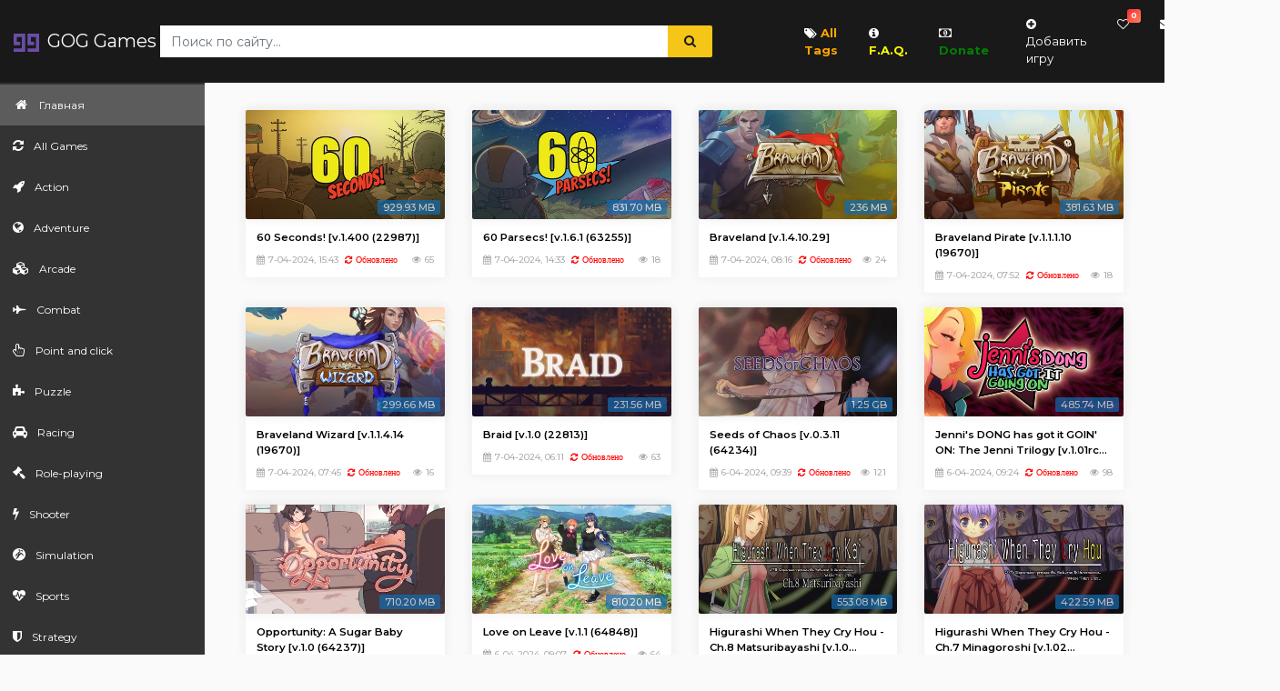

--- FILE ---
content_type: text/html; charset=utf-8
request_url: https://gog-games.ru/tags/casual/
body_size: 8146
content:
<!DOCTYPE html>
<html lang="en">
<head>
<meta http-equiv="X-UA-Compatible" content="IE=edge">
<meta name="viewport" content="width=device-width, initial-scale=1, shrink-to-fit=no">
    <script async src="https://statika.mpsuadv.ru/scripts/9842.js"></script>
<title>casual » GOG Games | Скачать бесплатно игры GOG для ПК</title>
<meta name="charset" content="utf-8">
<meta name="title" content="casual » GOG Games | Скачать бесплатно игры GOG для ПК">
<meta name="description" content="60 Seconds! – приключенческая юмористическая игра от третьего лица. Тед – главный герой и глава семьи. Он работает, получает зарплату и вроде бы наслаждается жизнью, но есть небольшая проблема для всего его рода. Это атомный взрыв, который случиться ровно через 60 секунд. Возьмите в свои руки">
<meta name="keywords" content="Скачать игры GOG, gog, gog.com, игры gog скачать, download games for gog, download games, direct links, free games gog">
<meta name="generator" content="DataLife Engine (https://dle-news.ru)">
<link rel="canonical" href="https://gog-games.ru/tags/casual/">
<link rel="alternate" type="application/rss+xml" title="GOG Games | Скачать бесплатно игры GOG для ПК RSS" href="https://gog-games.ru/rss.xml">
<link rel="alternate" type="application/rss+xml" title="GOG Games | Скачать бесплатно игры GOG для ПК RSS Turbo" href="https://gog-games.ru/rssturbo.xml">
<link rel="alternate" type="application/rss+xml" title="GOG Games | Скачать бесплатно игры GOG для ПК RSS Dzen" href="https://gog-games.ru/rssdzen.xml">
<link rel="search" type="application/opensearchdescription+xml" title="GOG Games | Скачать бесплатно игры GOG для ПК" href="https://gog-games.ru/index.php?do=opensearch">
<link rel="preconnect" href="https://gog-games.ru/" fetchpriority="high">
<meta property="twitter:card" content="summary">
<meta property="twitter:title" content="casual » GOG Games | Скачать бесплатно игры GOG для ПК">
<meta property="twitter:description" content="60 Seconds! – приключенческая юмористическая игра от третьего лица. Тед – главный герой и глава семьи. Он работает, получает зарплату и вроде бы наслаждается жизнью, но есть небольшая проблема для всего его рода. Это атомный взрыв, который случиться ровно через 60 секунд. Возьмите в свои руки">
<meta property="og:type" content="article">
<meta property="og:site_name" content="GOG Games | Скачать бесплатно игры GOG для ПК">
<meta property="og:title" content="casual » GOG Games | Скачать бесплатно игры GOG для ПК">
<meta property="og:description" content="60 Seconds! – приключенческая юмористическая игра от третьего лица. Тед – главный герой и глава семьи. Он работает, получает зарплату и вроде бы наслаждается жизнью, но есть небольшая проблема для всего его рода. Это атомный взрыв, который случиться ровно через 60 секунд. Возьмите в свои руки">
    <link rel="shortcut icon" href="/templates/VidNext/images/favicon.ico" type="image/x-icon">
<link href="/templates/VidNext/css/bootstrap.min.css" rel="stylesheet">
<link href="/templates/VidNext/css/font-awesome.css" rel="stylesheet" type="text/css">
<link href="/templates/VidNext/css/style.css" rel="stylesheet">
<link rel="stylesheet" href="/templates/VidNext/css/owl.carousel.css">
<link rel="stylesheet" href="/templates/VidNext/css/owl.theme.css">
<link href="/templates/VidNext/css/engine.css" rel="stylesheet">
    <meta name="yandex-verification" content="380228ee4affc81c" />

</head>

<body id="page-top">
      
<nav class="navbar navbar-expand navbar-light bg-white static-top osahan-nav sticky-top">

<a class="navbar-brand mr-1 text-white" href="/"><span class="mr-1" class="gGfFtT">&nbsp;&nbsp;&nbsp;<img src="/templates/VidNext/images/logo.svg" width="28" height="28"></span> GOG Games</a>
    
<form method="post" class="d-none d-md-inline-block form-inline ml-auto mr-0 mr-md-5 my-2 my-md-0 osahan-navbar-search">
<div class="input-group">
<input type="hidden" name="do" value="search" />
<input type="hidden" name="subaction" value="search" />
<input type="text" name="story" class="form-control" placeholder="Поиск по сайту...">
<div class="input-group-append">
<button class="btn btn-light" type="submit"><i class="fa fa-search"></i></button>
</div></div>
</form>
    
<ul class="navbar-nav ml-auto ml-md-0 osahan-right-navbar">
<li class="nav-item mx-1"><a class="nav-link" href="/tags/"><i class="fa fa-tags mr-1"></i><b><font color="orange">All Tags</font></b></a></li>
<li class="nav-item mx-1"><a class="nav-link" href="/frequently-asked-questions.html"><i class="fa fa-info-circle mr-1"></i><b><font color="yellow">F.A.Q.</font></b></a></li>
<li class="nav-item mx-1"><a class="nav-link" href="https://www.donationalerts.com/r/toliaxa" target="_blank"><i class="fa fa-money mr-1"></i><b><font color="green">Donate</font></b></a></li>
</ul>
    
<ul class="navbar-nav ml-auto ml-md-0 osahan-right-navbar">
<li class="nav-item mx-1"><a class="nav-link" href="/admin.php?mod=addnews&action=addnews"><i class="fa fa-plus-circle mr-1"></i>Добавить игру</a></li>



<li class="nav-item dropdown no-arrow mx-1"><a class="nav-link dropdown-toggle" href="https://gog-games.ru/favorites/"><i class="fa fa-heart-o"></i><span class="badge badge-danger">0</span></a></li>
<li class="nav-item dropdown no-arrow mx-1"><a class="nav-link dropdown-toggle" href="https://gog-games.ru/index.php?do=pm" ><i class="fa fa-envelope"></i><span class="badge badge-success">0</span></a></li>
<li class="nav-item dropdown no-arrow osahan-right-navbar-user">
<a class="nav-link dropdown-toggle user-dropdown-link" href="#" id="userDropdown" role="button" data-toggle="dropdown" aria-haspopup="true" aria-expanded="false"><img alt="img" src="/templates/VidNext/dleimages/noavatar.png"> Войти</a>
<div class="dropdown-menu dropdown-menu-right" aria-labelledby="userDropdown">
<a class="dropdown-item" href="/login.html" target="_blank"><i class="fa fa-sign-in"></i> Авторизация</a>
<a class="dropdown-item" href="https://gog-games.ru/index.php?do=register"><i class="fa fa-user-plus"></i> Регистрация</a>
<a class="dropdown-item" href="https://gog-games.ru/index.php?do=lostpassword"><i class="fa fa-question-circle"></i> Восстановить пароль</a>
</div>
</li>

</ul>
    
</nav>
    
<div id="wrapper">
    
<ul class="sidebar navbar-nav">
<li class="nav-item active"><a class="nav-link" href="/"><i class="fa fa-fw fa-home"></i><span>Главная</span></a></li>
<li class="nav-item"><a class="nav-link" href="/lastnews"><i class="fa fa-refresh"></i><span>All Games</span></a></li>
<li class="nav-item"><a class="nav-link" href="/action/"><i class="fa fa-rocket"></i><span>Action</span></a></li>
<li class="nav-item"><a class="nav-link" href="/adventure/"><i class="fa fa-globe"></i><span>Adventure</span></a></li>
<li class="nav-item"><a class="nav-link" href="/arcade/"><i class="fa fa-cubes"></i><span>Arcade</span></a></li>
<li class="nav-item"><a class="nav-link" href="/combat/"><i class="fa fa-fighter-jet"></i><span>Combat</span></a></li>
<li class="nav-item"><a class="nav-link" href="/point-and-click/"><i class="fa fa-hand-pointer-o"></i><span>Point and click</span></a></li>
<li class="nav-item"><a class="nav-link" href="/puzzle/"><i class="fa fa-puzzle-piece"></i><span>Puzzle</span></a></li>
<li class="nav-item"><a class="nav-link" href="/racing/"><i class="fa fa-car"></i><span>Racing</span></a></li>
<li class="nav-item"><a class="nav-link" href="/role-playing/"><i class="fa fa-gavel"></i><span>Role-playing</span></a></li>
<li class="nav-item"><a class="nav-link" href="/shooter/"><i class="fa fa-bolt"></i><span>Shooter</span></a></li>
<li class="nav-item"><a class="nav-link" href="/simulation/"><i class="fa fa-grav"></i><span>Simulation</span></a></li>
<li class="nav-item"><a class="nav-link" href="/sports/"><i class="fa fa-heartbeat"></i><span>Sports</span></a></li>
<li class="nav-item"><a class="nav-link" href="/strategy/"><i class="fa fa-shield"></i><span>Strategy</span></a></li>
<li class="nav-item"><a class="nav-link" href="/turn-based/"><i class="fa fa-shirtsinbulk"></i><span>Turn-based</span></a></li>
<li class="nav-item"><a class="nav-link" href="/visual-novel/"><i class="fa fa-book"></i><span>Visual Novel</span></a></li>

<div class="dropdown-divider"></div>
<li class="nav-item"><a class="nav-link" href="/frequently-asked-questions.html"><i class="fa fa-info-circle"></i><span>F.A.Q.</span></a></li>
<li class="nav-item"><a class="nav-link" href="https://www.donationalerts.com/r/toliaxa" target="_blank"><i class="fa fa-money"></i><span>Donate</span></a></li>
<div class="dropdown-divider"></div>
</ul>

<div id="content-wrapper">
<div class="container-fluid pb-0">
                
<div class="top-mobile-search"><div class="row"><div class="col-md-12">
<form class="mobile-search" method="post">
<div class="input-group">
<input type="hidden" name="do" value="search" />
<input type="hidden" name="subaction" value="search" />
<input type="text" placeholder="Поиск по сайту ..." class="form-control">
<div class="input-group-append"><button type="submit" class="btn btn-dark"><i class="fa fa-search"></i></button></div>
</div>
</form>
</div></div></div>



<div class="col-xl-3 col-sm-6 mb-3 pull-left">
<div class="video-card" title="60 Seconds! [v.1.400 (22987)]">

<div class="video-card-image">
<a class="play-icon" href="https://gog-games.ru/strategy/60-60-seconds.html"><i class="fa fa-download"></i></a>
<a href="https://gog-games.ru/strategy/60-60-seconds.html"><img class="img-fluid" src="/uploads/posts/2023-05/b73f553385aa447c26599d3ff0be1f115c42a18dccdf8af50bc4e56ede479362_product_tile_extended_432x243.webp" alt="60 Seconds!"></a>
<div class="time">929.93 MB</div>
</div>

<div class="video-card-body">
<div class="video-title"><a href="https://gog-games.ru/strategy/60-60-seconds.html">60 Seconds! [v.1.400 (22987)]</a></div>
<div class="video-view mt-2">
<span class="text-left"><i class="fa fa-calendar mr-1"></i>7-04-2024, 15:43</span>
<span class="text-left"><font color="red"><i class="fa fa-refresh ml-1" title="Перезалиты ссылки на скачивание"> Обновлено</i></font></span>
<span class="pull-right"><i class="fa fa-eye mr-1"></i>65</span>

</div>
</div>

</div></div><div class="col-xl-3 col-sm-6 mb-3 pull-left">
<div class="video-card" title="60 Parsecs! [v.1.6.1 (63255)]">

<div class="video-card-image">
<a class="play-icon" href="https://gog-games.ru/strategy/61-60-parsecs.html"><i class="fa fa-download"></i></a>
<a href="https://gog-games.ru/strategy/61-60-parsecs.html"><img class="img-fluid" src="/uploads/posts/2023-05/1f28e82a76b56ce7812b6a13fbb55d1a8d0f791446409314db4843c832f12ecd_product_tile_extended_432x243.webp" alt="60 Parsecs!"></a>
<div class="time">831.70 MB</div>
</div>

<div class="video-card-body">
<div class="video-title"><a href="https://gog-games.ru/strategy/61-60-parsecs.html">60 Parsecs! [v.1.6.1 (63255)]</a></div>
<div class="video-view mt-2">
<span class="text-left"><i class="fa fa-calendar mr-1"></i>7-04-2024, 14:33</span>
<span class="text-left"><font color="red"><i class="fa fa-refresh ml-1" title="Обновлено до последней версии"> Обновлено</i></font></span>
<span class="pull-right"><i class="fa fa-eye mr-1"></i>18</span>

</div>
</div>

</div></div><div class="col-xl-3 col-sm-6 mb-3 pull-left">
<div class="video-card" title="Braveland [v.1.4.10.29]">

<div class="video-card-image">
<a class="play-icon" href="https://gog-games.ru/strategy/105-braveland.html"><i class="fa fa-download"></i></a>
<a href="https://gog-games.ru/strategy/105-braveland.html"><img class="img-fluid" src="/uploads/posts/2023-05/f16aac5f7c243e030ca0d8c38d23cfd3754bd4a91f0c217820f622fcd2ff2583_product_tile_extended_432x243.webp" alt="Braveland"></a>
<div class="time">236 MB</div>
</div>

<div class="video-card-body">
<div class="video-title"><a href="https://gog-games.ru/strategy/105-braveland.html">Braveland [v.1.4.10.29]</a></div>
<div class="video-view mt-2">
<span class="text-left"><i class="fa fa-calendar mr-1"></i>7-04-2024, 08:16</span>
<span class="text-left"><font color="red"><i class="fa fa-refresh ml-1" title="Обновлено до последней версии"> Обновлено</i></font></span>
<span class="pull-right"><i class="fa fa-eye mr-1"></i>24</span>

</div>
</div>

</div></div><div class="col-xl-3 col-sm-6 mb-3 pull-left">
<div class="video-card" title="Braveland Pirate [v.1.1.1.10 (19670)]">

<div class="video-card-image">
<a class="play-icon" href="https://gog-games.ru/strategy/106-braveland-pirate.html"><i class="fa fa-download"></i></a>
<a href="https://gog-games.ru/strategy/106-braveland-pirate.html"><img class="img-fluid" src="/uploads/posts/2023-05/cdef8ed92e37d99da5857882867bdc956d80639265af085ab393dc35bde0d376_product_tile_extended_432x243.webp" alt="Braveland Pirate"></a>
<div class="time">381.63 MB</div>
</div>

<div class="video-card-body">
<div class="video-title"><a href="https://gog-games.ru/strategy/106-braveland-pirate.html">Braveland Pirate [v.1.1.1.10 (19670)]</a></div>
<div class="video-view mt-2">
<span class="text-left"><i class="fa fa-calendar mr-1"></i>7-04-2024, 07:52</span>
<span class="text-left"><font color="red"><i class="fa fa-refresh ml-1" title="Перезалиты ссылки на скачивание"> Обновлено</i></font></span>
<span class="pull-right"><i class="fa fa-eye mr-1"></i>18</span>

</div>
</div>

</div></div><div class="col-xl-3 col-sm-6 mb-3 pull-left">
<div class="video-card" title="Braveland Wizard [v.1.1.4.14 (19670)]">

<div class="video-card-image">
<a class="play-icon" href="https://gog-games.ru/strategy/107-braveland-wizard.html"><i class="fa fa-download"></i></a>
<a href="https://gog-games.ru/strategy/107-braveland-wizard.html"><img class="img-fluid" src="/uploads/posts/2023-05/1ef6eab305d252173128be6fa82d3c6dd680feb0f50df8840fd224e9ec556304_product_tile_extended_432x243.webp" alt="Braveland Wizard"></a>
<div class="time">299.66 MB</div>
</div>

<div class="video-card-body">
<div class="video-title"><a href="https://gog-games.ru/strategy/107-braveland-wizard.html">Braveland Wizard [v.1.1.4.14 (19670)]</a></div>
<div class="video-view mt-2">
<span class="text-left"><i class="fa fa-calendar mr-1"></i>7-04-2024, 07:45</span>
<span class="text-left"><font color="red"><i class="fa fa-refresh ml-1" title="Перезалиты ссылки на скачивание"> Обновлено</i></font></span>
<span class="pull-right"><i class="fa fa-eye mr-1"></i>16</span>

</div>
</div>

</div></div><div class="col-xl-3 col-sm-6 mb-3 pull-left">
<div class="video-card" title="Braid [v.1.0 (22813)]">

<div class="video-card-image">
<a class="play-icon" href="https://gog-games.ru/action/164-braid.html"><i class="fa fa-download"></i></a>
<a href="https://gog-games.ru/action/164-braid.html"><img class="img-fluid" src="/uploads/posts/2023-06/98c3efa64b9ce51d165e8d4514e6eccfb7596ff376310ab71c396771e157e92a_product_tile_extended_432x243.webp" alt="Braid"></a>
<div class="time">231.56 MB</div>
</div>

<div class="video-card-body">
<div class="video-title"><a href="https://gog-games.ru/action/164-braid.html">Braid [v.1.0 (22813)]</a></div>
<div class="video-view mt-2">
<span class="text-left"><i class="fa fa-calendar mr-1"></i>7-04-2024, 06:11</span>
<span class="text-left"><font color="red"><i class="fa fa-refresh ml-1" title="Перезалиты ссылки на скачивание"> Обновлено</i></font></span>
<span class="pull-right"><i class="fa fa-eye mr-1"></i>63</span>

</div>
</div>

</div></div><div class="col-xl-3 col-sm-6 mb-3 pull-left">
<div class="video-card" title="Seeds of Chaos [v.0.3.11 (64234)]">

<div class="video-card-image">
<a class="play-icon" href="https://gog-games.ru/adventure/166-seeds-of-chaos.html"><i class="fa fa-download"></i></a>
<a href="https://gog-games.ru/adventure/166-seeds-of-chaos.html"><img class="img-fluid" src="/uploads/posts/2023-06/be48dc62d5e5797e88e1d9254e07e2d11e3970f0d91407d7519d438377139da8_product_tile_extended_432x243.webp" alt="Seeds of Chaos"></a>
<div class="time">1.25 GB</div>
</div>

<div class="video-card-body">
<div class="video-title"><a href="https://gog-games.ru/adventure/166-seeds-of-chaos.html">Seeds of Chaos [v.0.3.11 (64234)]</a></div>
<div class="video-view mt-2">
<span class="text-left"><i class="fa fa-calendar mr-1"></i>6-04-2024, 09:39</span>
<span class="text-left"><font color="red"><i class="fa fa-refresh ml-1" title="Перезалиты ссылки на скачивание"> Обновлено</i></font></span>
<span class="pull-right"><i class="fa fa-eye mr-1"></i>121</span>

</div>
</div>

</div></div><div class="col-xl-3 col-sm-6 mb-3 pull-left">
<div class="video-card" title="Jenni&#039;s DONG has got it GOIN&#039; ON: The Jenni Trilogy [v.1.01rc3 (64432)]">

<div class="video-card-image">
<a class="play-icon" href="https://gog-games.ru/simulation/156-jennis-dong-has-got-it-goin-on-the-jenni-trilogy.html"><i class="fa fa-download"></i></a>
<a href="https://gog-games.ru/simulation/156-jennis-dong-has-got-it-goin-on-the-jenni-trilogy.html"><img class="img-fluid" src="/uploads/posts/2023-06/fc775848213d443772f526188c1d10c61d28c22f92bf73a8ed675e73413ca99f_product_tile_extended_432x243.webp" alt="Jenni&#039;s DONG has got it GOIN&#039; ON: The Jenni Trilogy"></a>
<div class="time">485.74 MB</div>
</div>

<div class="video-card-body">
<div class="video-title"><a href="https://gog-games.ru/simulation/156-jennis-dong-has-got-it-goin-on-the-jenni-trilogy.html">Jenni&#039;s DONG has got it GOIN&#039; ON: The Jenni Trilogy [v.1.01rc3 (64432)]</a></div>
<div class="video-view mt-2">
<span class="text-left"><i class="fa fa-calendar mr-1"></i>6-04-2024, 09:24</span>
<span class="text-left"><font color="red"><i class="fa fa-refresh ml-1" title="Перезалиты ссылки на скачивание"> Обновлено</i></font></span>
<span class="pull-right"><i class="fa fa-eye mr-1"></i>98</span>

</div>
</div>

</div></div><div class="col-xl-3 col-sm-6 mb-3 pull-left">
<div class="video-card" title="Opportunity: A Sugar Baby Story [v.1.0 (64237)]">

<div class="video-card-image">
<a class="play-icon" href="https://gog-games.ru/simulation/154-opportunity-a-sugar-baby-story.html"><i class="fa fa-download"></i></a>
<a href="https://gog-games.ru/simulation/154-opportunity-a-sugar-baby-story.html"><img class="img-fluid" src="/uploads/posts/2023-06/8bfa1194008449a27be7c6b9de8c0536f7060b2b1c3ab72e53fd372a841b8a73_product_tile_extended_432x243.webp" alt="Opportunity: A Sugar Baby Story"></a>
<div class="time">710.20 MB</div>
</div>

<div class="video-card-body">
<div class="video-title"><a href="https://gog-games.ru/simulation/154-opportunity-a-sugar-baby-story.html">Opportunity: A Sugar Baby Story [v.1.0 (64237)]</a></div>
<div class="video-view mt-2">
<span class="text-left"><i class="fa fa-calendar mr-1"></i>6-04-2024, 09:15</span>
<span class="text-left"><font color="red"><i class="fa fa-refresh ml-1" title="Перезалиты ссылки на скачивание"> Обновлено</i></font></span>
<span class="pull-right"><i class="fa fa-eye mr-1"></i>92</span>

</div>
</div>

</div></div><div class="col-xl-3 col-sm-6 mb-3 pull-left">
<div class="video-card" title="Love on Leave [v.1.1 (64848)]">

<div class="video-card-image">
<a class="play-icon" href="https://gog-games.ru/adventure/148-love-on-leave.html"><i class="fa fa-download"></i></a>
<a href="https://gog-games.ru/adventure/148-love-on-leave.html"><img class="img-fluid" src="/uploads/posts/2023-06/7b5646b8b244e070afbc8d117846649059cb6a40e5e58e0916fb3dec94a5083d_product_tile_extended_432x243.webp" alt="Love on Leave"></a>
<div class="time">810.20 MB</div>
</div>

<div class="video-card-body">
<div class="video-title"><a href="https://gog-games.ru/adventure/148-love-on-leave.html">Love on Leave [v.1.1 (64848)]</a></div>
<div class="video-view mt-2">
<span class="text-left"><i class="fa fa-calendar mr-1"></i>6-04-2024, 09:07</span>
<span class="text-left"><font color="red"><i class="fa fa-refresh ml-1" title="Перезалиты ссылки на скачивание"> Обновлено</i></font></span>
<span class="pull-right"><i class="fa fa-eye mr-1"></i>64</span>

</div>
</div>

</div></div><div class="col-xl-3 col-sm-6 mb-3 pull-left">
<div class="video-card" title="Higurashi When They Cry Hou - Ch.8 Matsuribayashi [v.1.0 (38268)]">

<div class="video-card-image">
<a class="play-icon" href="https://gog-games.ru/adventure/85-higurashi-when-they-cry-hou-ch8-matsuribayashi.html"><i class="fa fa-download"></i></a>
<a href="https://gog-games.ru/adventure/85-higurashi-when-they-cry-hou-ch8-matsuribayashi.html"><img class="img-fluid" src="/uploads/posts/2023-05/6b018611b4efe1e2c342467d311721bcd696d969c487c4082beff263dc6a2a40_product_tile_extended_432x243.webp" alt="Higurashi When They Cry Hou - Ch.8 Matsuribayashi"></a>
<div class="time">553.08 MB</div>
</div>

<div class="video-card-body">
<div class="video-title"><a href="https://gog-games.ru/adventure/85-higurashi-when-they-cry-hou-ch8-matsuribayashi.html">Higurashi When They Cry Hou - Ch.8 Matsuribayashi [v.1.0 (38268)]</a></div>
<div class="video-view mt-2">
<span class="text-left"><i class="fa fa-calendar mr-1"></i>6-04-2024, 07:22</span>
<span class="text-left"><font color="red"><i class="fa fa-refresh ml-1" title="Перезалиты ссылки на скачивание"> Обновлено</i></font></span>
<span class="pull-right"><i class="fa fa-eye mr-1"></i>18</span>

</div>
</div>

</div></div><div class="col-xl-3 col-sm-6 mb-3 pull-left">
<div class="video-card" title="Higurashi When They Cry Hou - Ch.7 Minagoroshi [v.1.02 (31402)]">

<div class="video-card-image">
<a class="play-icon" href="https://gog-games.ru/adventure/84-higurashi-when-they-cry-hou-ch7-minagoroshi.html"><i class="fa fa-download"></i></a>
<a href="https://gog-games.ru/adventure/84-higurashi-when-they-cry-hou-ch7-minagoroshi.html"><img class="img-fluid" src="/uploads/posts/2023-05/d500a782ead95ce4243ec31fcc0c5d39fcbb3b94553877850be01d389b66fb92_product_tile_extended_432x243.webp" alt="Higurashi When They Cry Hou - Ch.7 Minagoroshi"></a>
<div class="time">422.59 MB</div>
</div>

<div class="video-card-body">
<div class="video-title"><a href="https://gog-games.ru/adventure/84-higurashi-when-they-cry-hou-ch7-minagoroshi.html">Higurashi When They Cry Hou - Ch.7 Minagoroshi [v.1.02 (31402)]</a></div>
<div class="video-view mt-2">
<span class="text-left"><i class="fa fa-calendar mr-1"></i>6-04-2024, 07:17</span>
<span class="text-left"><font color="red"><i class="fa fa-refresh ml-1" title="Перезалиты ссылки на скачивание"> Обновлено</i></font></span>
<span class="pull-right"><i class="fa fa-eye mr-1"></i>10</span>

</div>
</div>

</div></div><div class="col-xl-3 col-sm-6 mb-3 pull-left">
<div class="video-card" title="Higurashi When They Cry Hou - Ch.6 Tsumihoroboshi [v.1.0 bgm sfx update (28574)]">

<div class="video-card-image">
<a class="play-icon" href="https://gog-games.ru/adventure/83-higurashi-when-they-cry-hou-ch6-tsumihoroboshi.html"><i class="fa fa-download"></i></a>
<a href="https://gog-games.ru/adventure/83-higurashi-when-they-cry-hou-ch6-tsumihoroboshi.html"><img class="img-fluid" src="/uploads/posts/2023-05/6b29de2bf5d42e3ded4e4ac6953ecf9ed4bf39724d9b059649cf25e151cdc2c6_product_tile_extended_432x243.webp" alt="Higurashi When They Cry Hou - Ch.6 Tsumihoroboshi"></a>
<div class="time">343.84 MB</div>
</div>

<div class="video-card-body">
<div class="video-title"><a href="https://gog-games.ru/adventure/83-higurashi-when-they-cry-hou-ch6-tsumihoroboshi.html">Higurashi When They Cry Hou - Ch.6 Tsumihoroboshi [v.1.0 bgm sfx update (28574)]</a></div>
<div class="video-view mt-2">
<span class="text-left"><i class="fa fa-calendar mr-1"></i>6-04-2024, 07:12</span>
<span class="text-left"><font color="red"><i class="fa fa-refresh ml-1" title="Перезалиты ссылки на скачивание"> Обновлено</i></font></span>
<span class="pull-right"><i class="fa fa-eye mr-1"></i>9</span>

</div>
</div>

</div></div><div class="col-xl-3 col-sm-6 mb-3 pull-left">
<div class="video-card" title="Higurashi When They Cry Hou - Ch.5 Meakashi [v.1.0 bgm sfx update (28574)]">

<div class="video-card-image">
<a class="play-icon" href="https://gog-games.ru/adventure/82-higurashi-when-they-cry-hou-ch5-meakashi.html"><i class="fa fa-download"></i></a>
<a href="https://gog-games.ru/adventure/82-higurashi-when-they-cry-hou-ch5-meakashi.html"><img class="img-fluid" src="/uploads/posts/2023-05/f1912df12351c1b1ffaca0a2111302dbb0de68e674ae0cedd9659636596bf1a9_product_tile_extended_432x243.webp" alt="Higurashi When They Cry Hou - Ch.5 Meakashi"></a>
<div class="time">326.53 MB</div>
</div>

<div class="video-card-body">
<div class="video-title"><a href="https://gog-games.ru/adventure/82-higurashi-when-they-cry-hou-ch5-meakashi.html">Higurashi When They Cry Hou - Ch.5 Meakashi [v.1.0 bgm sfx update (28574)]</a></div>
<div class="video-view mt-2">
<span class="text-left"><i class="fa fa-calendar mr-1"></i>6-04-2024, 07:06</span>
<span class="text-left"><font color="red"><i class="fa fa-refresh ml-1" title="Перезалиты ссылки на скачивание"> Обновлено</i></font></span>
<span class="pull-right"><i class="fa fa-eye mr-1"></i>9</span>

</div>
</div>

</div></div><div class="col-xl-3 col-sm-6 mb-3 pull-left">
<div class="video-card" title="Higurashi When They Cry Hou - Ch.4 Himatsubushi [v.1.0 bgm sfx update (28574)]">

<div class="video-card-image">
<a class="play-icon" href="https://gog-games.ru/adventure/81-higurashi-when-they-cry-hou-ch4-himatsubushi.html"><i class="fa fa-download"></i></a>
<a href="https://gog-games.ru/adventure/81-higurashi-when-they-cry-hou-ch4-himatsubushi.html"><img class="img-fluid" src="/uploads/posts/2023-05/469c0807af22d5601410881a7cea0ecb518472117d5021ab6e6f9d05715fb67b_product_tile_extended_432x243.webp" alt="Higurashi When They Cry Hou - Ch.4 Himatsubushi"></a>
<div class="time">229.30 MB</div>
</div>

<div class="video-card-body">
<div class="video-title"><a href="https://gog-games.ru/adventure/81-higurashi-when-they-cry-hou-ch4-himatsubushi.html">Higurashi When They Cry Hou - Ch.4 Himatsubushi [v.1.0 bgm sfx update (28574)]</a></div>
<div class="video-view mt-2">
<span class="text-left"><i class="fa fa-calendar mr-1"></i>6-04-2024, 06:53</span>
<span class="text-left"><font color="red"><i class="fa fa-refresh ml-1" title="Перезалиты ссылки на скачивание"> Обновлено</i></font></span>
<span class="pull-right"><i class="fa fa-eye mr-1"></i>29</span>

</div>
</div>

</div></div><div class="col-xl-3 col-sm-6 mb-3 pull-left">
<div class="video-card" title="Higurashi When They Cry Hou - Ch.3 Tatarigoroshi [v.1.0 bgm sfx update (28574)]">

<div class="video-card-image">
<a class="play-icon" href="https://gog-games.ru/adventure/80-higurashi-when-they-cry-hou-ch3-tatarigoroshi.html"><i class="fa fa-download"></i></a>
<a href="https://gog-games.ru/adventure/80-higurashi-when-they-cry-hou-ch3-tatarigoroshi.html"><img class="img-fluid" src="/uploads/posts/2023-05/96329fee1d0eae51b794df42f3612dff459342fdbf4ab0609b9902a645fc1661_product_tile_extended_432x243.webp" alt="Higurashi When They Cry Hou - Ch.3 Tatarigoroshi"></a>
<div class="time">301.08 MB</div>
</div>

<div class="video-card-body">
<div class="video-title"><a href="https://gog-games.ru/adventure/80-higurashi-when-they-cry-hou-ch3-tatarigoroshi.html">Higurashi When They Cry Hou - Ch.3 Tatarigoroshi [v.1.0 bgm sfx update (28574)]</a></div>
<div class="video-view mt-2">
<span class="text-left"><i class="fa fa-calendar mr-1"></i>6-04-2024, 06:48</span>
<span class="text-left"><font color="red"><i class="fa fa-refresh ml-1" title="Перезалиты ссылки на скачивание"> Обновлено</i></font></span>
<span class="pull-right"><i class="fa fa-eye mr-1"></i>47</span>

</div>
</div>

</div></div><div class="col-md-12 pull-left"><div class="bottom-nav"><div class="pagi-nav">
<div class="navigation"><span>Назад</span><div class="nbdsh"><span>1</span> <a href="https://gog-games.ru/tags/casual/page/2/">2</a> <a href="https://gog-games.ru/tags/casual/page/3/">3</a> </div><a href="https://gog-games.ru/tags/casual/page/2/">Вперед</a></div>
</div></div></div>

    

    
</div>
             
</div></div>

    <br>
<footer class="sticky-footer">
<div class="container">
<div class="row no-gutters">

<div class="col-lg-6 col-sm-6">
<p class="mt-2 mb-0 text-left">© Copyright &copy; 2023. <a href="/" target="_blank">GOG-GAMES.RU</a> - All Rights Reserved.<br></p>
</div>
                      
<div class="col-lg-6 col-sm-6 text-right">
<div class="app">
<!-- Yandex.Metrika informer -->
<a href="https://metrika.yandex.ru/stat/?id=93355211&amp;from=informer"
target="_blank" rel="nofollow"><img src="https://informer.yandex.ru/informer/93355211/3_1_FFFFFFFF_EFEFEFFF_0_pageviews"
style="width:88px; height:31px; border:0;" alt="Яндекс.Метрика" title="Яндекс.Метрика: данные за сегодня (просмотры, визиты и уникальные посетители)" class="ym-advanced-informer" data-cid="93355211" data-lang="ru" /></a>
<!-- /Yandex.Metrika informer -->

<!-- Yandex.Metrika counter -->
<script type="text/javascript" >
   (function(m,e,t,r,i,k,a){m[i]=m[i]||function(){(m[i].a=m[i].a||[]).push(arguments)};
   m[i].l=1*new Date();
   for (var j = 0; j < document.scripts.length; j++) {if (document.scripts[j].src === r) { return; }}
   k=e.createElement(t),a=e.getElementsByTagName(t)[0],k.async=1,k.src=r,a.parentNode.insertBefore(k,a)})
   (window, document, "script", "https://mc.yandex.ru/metrika/tag.js", "ym");

   ym(93355211, "init", {
        clickmap:true,
        trackLinks:true,
        accurateTrackBounce:true
   });
</script>
<noscript><div><img src="https://mc.yandex.ru/watch/93355211" style="position:absolute; left:-9999px;" alt="" /></div></noscript>
<!-- /Yandex.Metrika counter -->
</div></div>

</div></div>
</footer>
    
<a class="scroll-to-top rounded" href="#page-top"><i class="fa fa-angle-up"></i></a>
     
<link href="/engine/editor/css/default.css?v=3vhfs" rel="stylesheet" type="text/css">
<script src="/engine/classes/js/jquery3.js?v=3vhfs"></script>
<script src="/engine/classes/js/jqueryui3.js?v=3vhfs" defer></script>
<script src="/engine/classes/js/dle_js.js?v=3vhfs" defer></script>
<script type="application/ld+json">{"@context":"https://schema.org","@graph":[{"@type":"BreadcrumbList","@context":"https://schema.org/","itemListElement":[{"@type":"ListItem","position":1,"item":{"@id":"https://gog-games.ru/","name":"GOG Games | Скачать бесплатно игры GOG для ПК"}},{"@type":"ListItem","position":2,"item":{"@id":"https://gog-games.ru/tags/","name":"Облако тегов"}},{"@type":"ListItem","position":3,"item":{"@id":"https://gog-games.ru/tags/casual/","name":"casual"}}]}]}</script>
<script>
<!--
var dle_root       = '/';
var dle_admin      = '';
var dle_login_hash = 'f0b8ef1771562f0ca486a927886f1fdb6b3ea785';
var dle_group      = 5;
var dle_skin       = 'VidNext';
var dle_wysiwyg    = '2';
var quick_wysiwyg  = '1';
var dle_min_search = '4';
var dle_act_lang   = ["Да", "Нет", "Ввод", "Отмена", "Сохранить", "Удалить", "Загрузка. Пожалуйста, подождите..."];
var menu_short     = 'Быстрое редактирование';
var menu_full      = 'Полное редактирование';
var menu_profile   = 'Просмотр профиля';
var menu_send      = 'Отправить сообщение';
var menu_uedit     = 'Админцентр';
var dle_info       = 'Информация';
var dle_confirm    = 'Подтверждение';
var dle_prompt     = 'Ввод информации';
var dle_req_field  = ["Заполните поле с именем", "Заполните поле с сообщением", "Заполните поле с темой сообщения"];
var dle_del_agree  = 'Вы действительно хотите удалить? Данное действие невозможно будет отменить';
var dle_spam_agree = 'Вы действительно хотите отметить пользователя как спамера? Это приведёт к удалению всех его комментариев';
var dle_c_title    = 'Отправка жалобы';
var dle_complaint  = 'Укажите текст Вашей жалобы для администрации:';
var dle_mail       = 'Ваш e-mail:';
var dle_big_text   = 'Выделен слишком большой участок текста.';
var dle_orfo_title = 'Укажите комментарий для администрации к найденной ошибке на странице:';
var dle_p_send     = 'Отправить';
var dle_p_send_ok  = 'Уведомление успешно отправлено';
var dle_save_ok    = 'Изменения успешно сохранены. Обновить страницу?';
var dle_reply_title= 'Ответ на комментарий';
var dle_tree_comm  = '0';
var dle_del_news   = 'Удалить статью';
var dle_sub_agree  = 'Вы действительно хотите подписаться на комментарии к данной публикации?';
var dle_unsub_agree  = 'Вы действительно хотите отписаться от комментариев к данной публикации?';
var dle_captcha_type  = '0';
var dle_share_interesting  = ["Поделиться ссылкой на выделенный текст", "Twitter", "Facebook", "Вконтакте", "Прямая ссылка:", "Нажмите правой клавишей мыши и выберите «Копировать ссылку»"];
var DLEPlayerLang     = {prev: 'Предыдущий',next: 'Следующий',play: 'Воспроизвести',pause: 'Пауза',mute: 'Выключить звук', unmute: 'Включить звук', settings: 'Настройки', enterFullscreen: 'На полный экран', exitFullscreen: 'Выключить полноэкранный режим', speed: 'Скорость', normal: 'Обычная', quality: 'Качество', pip: 'Режим PiP'};
var DLEGalleryLang    = {CLOSE: 'Закрыть (Esc)', NEXT: 'Следующее изображение', PREV: 'Предыдущее изображение', ERROR: 'Внимание! Обнаружена ошибка', IMAGE_ERROR: 'Не удалось загрузить изображение', TOGGLE_SLIDESHOW: 'Просмотр слайдшоу',TOGGLE_FULLSCREEN: 'Полноэкранный режим', TOGGLE_THUMBS: 'Включить / Выключить уменьшенные копии', TOGGLE_ZOOM: 'Увеличить / Уменьшить', DOWNLOAD: 'Скачать изображение' };
var DLEGalleryMode    = 0;
var DLELazyMode       = 0;
var allow_dle_delete_news   = false;
var dle_search_delay   = false;
var dle_search_value   = '';
jQuery(function($){
FastSearch();
});
//-->
</script>
<script src="/templates/VidNext/js/bootstrap.bundle.min.js"></script>
<script src="/templates/VidNext/js/jquery.easing.min.js"></script>
<script src="/templates/VidNext/js/owl.carousel.js"></script>
<script src="/templates/VidNext/js/custom.js"></script>
<script>function show_login() {$("#div_login").dialog({autoOpen: true,show: "fade",hide: "fade",modal: true,width: 400,});}</script>

    <script>
jQuery(document).ready(function(){
	jQuery('.spoiler-head').click(function(){
		$(this).parents('.spoiler-wrap').toggleClass("active").find('.spoiler-body').slideToggle();
	})
})
</script>
    
    <!-- Web Push Download -->
<!--<script src="//kekumug.com/api/scripts/universal?id=1493" ></script>-->
    <!--/ Web Push Download -->
    
    <!-- ShiftMak -->
<script src="https://ogffa.net/sm/getcode?apiKey=58b5a31551ec36213e865ad654fa56e7"></script>
    <!--/ ShiftMak -->
    
</body>
</html>
<!-- DataLife Engine Copyright SoftNews Media Group (https://dle-news.ru) -->


--- FILE ---
content_type: text/css
request_url: https://gog-games.ru/templates/VidNext/css/style.css
body_size: 6427
content:
@import url('https://fonts.googleapis.com/css?family=Montserrat:100,100i,200,200i,300,300i,400,400i,500,500i,600,600i,700,700i,800,800i,900,900i&display=swap');
.sidebar.navbar-nav .dropdown-divider{border-color:rgba(255,255,255,.2)}
.bottom-nav{padding:30px 0}
.navigation{text-align:center}
.navigation a,.navigation span,.pnext a,.pprev a,.pprev > span,.pnext > span{border-radius:2px;box-shadow:0 0 11px #ececec;color:#191919;display:inline-block;padding:0 10px;margin:0 3px 10px;line-height:40px;min-width:40px;background-color:#fff;box-shadow:0 23px 57px rgba(0,0,0,0.03);font-weight:500;font-size:12px}
.pagi-nav a:hover,.nbdsh span{background-color:#f5c518;color:#191919!important;text-decoration:none}
.nbdsh{display:inline-block}
html{position:relative;min-height:100%}
body{background-color:#fafafa;color:#888;font-size:13px;height:100%;font-family:'Montserrat',sans-serif}
#wrapper{display:-webkit-box;display:-ms-flexbox;display:flex}
#wrapper #content-wrapper{overflow-x:hidden;width:100%}
#wrapper #content-wrapper .container-fluid{padding:30px 30px 30px 255px}
.sidebar-toggled #wrapper #content-wrapper .container-fluid{padding:30px 30px 30px 121px}
.single-channel-page{padding:0 0 0 225px}
.sidebar-toggled .single-channel-page{padding:0 0 0 90px}
.single-channel-page .container-fluid{padding:30px!important}
body.fixed-nav #content-wrapper{margin-top:56px;padding-left:90px}
body.fixed-nav.sidebar-toggled #content-wrapper{padding-left:0}
@media (min-width: 768px) {
body.fixed-nav #content-wrapper{padding-left:225px}
body.fixed-nav.sidebar-toggled #content-wrapper{padding-left:90px}
}
.carousel-login-card{padding:11px 0}
.scroll-to-top{background:rgba(52,58,64,0.5) none repeat scroll 0 0;border-radius:70px!important;bottom:86px;z-index:9;color:#fff;display:none;height:50px;line-height:46px;position:fixed;right:15px;text-align:center;width:50px}
.scroll-to-top:focus,.scroll-to-top:hover{color:white}
.scroll-to-top:hover{background:#343a40}
.scroll-to-top i{font-weight:800}
.smaller{font-size:.7rem}
.o-hidden{overflow:hidden!important}
.z-0{z-index:0}
.z-1{z-index:1}
.navbar-nav .form-inline .input-group{width:100%}
.navbar-nav .nav-item.dropdown .dropdown-toggle::after{width:1rem;text-align:center;float:right;vertical-align:0;border:0;font-weight:900;content:'\f105';font-family:'FontAwesome'}
.navbar-nav .nav-item.dropdown.show .dropdown-toggle::after{content:'\f107'}
.navbar-nav .nav-item.dropdown.no-arrow .dropdown-toggle::after{display:none}
.navbar-nav .nav-item .nav-link:focus{outline:none}
.navbar-nav .nav-item .nav-link .badge{border:medium none!important;border-radius:3px;font-size:9px;font-weight:700;height:15px;line-height:9px;min-width:15px;position:absolute;text-align:center;top:10px;right:0}
@media (min-width: 768px) {.navbar-nav .form-inline .input-group{width:auto}}
.sidebar{width:90px!important;background:#333333;min-height:100%;z-index:9;padding:2px 0;position:fixed;height:100%}
.sidebar:hover{overflow:auto}
.sidebar .nav-item:last-child{margin-bottom:1rem}
.sidebar .nav-item .nav-link{font-size:14px;padding:12px 14px!important;text-align:center;width:90px;font-weight:400}
.sidebar .nav-item .nav-link:hover,.sidebar .nav-item.active .nav-link{background-color:rgba(255,255,255,0.2)}
.sidebar .nav-item .nav-link .fas{color:#ffffff}
.sidebar .nav-item .nav-link span{display:inline;font-size:14px;margin:0 0 0 11px}
.sidebar .nav-item .dropdown-menu{position:absolute!important;-webkit-transform:none!important;transform:none!important;left:calc(90px + 0.0rem)!important;margin:0}
.sidebar .nav-item .dropdown-menu.dropup{bottom:0;top:auto!important}
.sidebar .nav-item.dropdown .dropdown-toggle::after{display:none}
.sidebar .nav-item .nav-link{color:#ffffff}
.sidebar .nav-item .nav-link:active,.sidebar .nav-item .nav-link:focus,.sidebar .nav-item .nav-link:hover{color:rgba(255,255,255,0.75)}
.sidebar.toggled{width:0!important;overflow:hidden}
@media (min-width: 768px) {
.sidebar{height:100%;position:fixed;width:225px!important}
.sidebar:hover{overflow:auto}
.sidebar .nav-item .nav-link{display:block;width:100%;text-align:left;padding:1rem;width:225px}
.sidebar .nav-item .nav-link span{display:inline;font-size:12px;margin:0 0 0 11px}
.sidebar .nav-item .dropdown-menu{position:static!important;margin:0 1rem;top:0}
.sidebar .nav-item.dropdown .dropdown-toggle::after{display:block}
.sidebar.toggled{overflow:visible;width:90px!important}
.sidebar.toggled:hover{overflow-x:auto}
.sidebar.toggled .nav-item:last-child{margin-bottom:1rem}
.sidebar.toggled .nav-item .nav-link{text-align:center;padding:.75rem 1rem;width:90px}
.sidebar.toggled .nav-item .nav-link span{margin:0;font-size:.65rem;display:block}
.sidebar.toggled .nav-item .dropdown-menu{position:absolute!important;-webkit-transform:none!important;transform:none!important;left:calc(90px + 0.5rem)!important;margin:0}
.sidebar.toggled .nav-item .dropdown-menu.dropup{bottom:0;top:auto!important}
.sidebar.toggled .nav-item.dropdown .dropdown-toggle::after{display:none}
}
.sidebar.fixed-top{top:56px;height:calc(100vh - 56px);overflow-y:auto}
.card-body-icon{position:absolute;z-index:0;top:-1.25rem;right:-1rem;opacity:.4;font-size:5rem;-webkit-transform:rotate(15deg);transform:rotate(15deg)}
@media (min-width: 576px) {.card-columns{-webkit-column-count:1;column-count:1}}
@media (min-width: 768px) {.card-columns{-webkit-column-count:2;column-count:2}}
@media (min-width: 1200px) {.card-columns{-webkit-column-count:2;column-count:2}}
:root{--input-padding-x:.75rem;--input-padding-y:.75rem}
.card-login{max-width:25rem}
.card-register{max-width:40rem}
.form-label-group{position:relative}
.form-label-group > input,.form-label-group > label{padding:var(--input-padding-y) var(--input-padding-x);height:auto}
.form-label-group > label{position:absolute;top:0;left:0;display:block;width:100%;margin-bottom:0;line-height:1.5;color:#495057;border:1px solid transparent;border-radius:.25rem;-webkit-transition:all .1s ease-in-out;transition:all .1s ease-in-out}
.form-label-group input::-webkit-input-placeholder{color:transparent}
.form-label-group input:-ms-input-placeholder{color:transparent}
.form-label-group input::-ms-input-placeholder{color:transparent}
.form-label-group input::placeholder{color:transparent}
.form-label-group input:not(:placeholder-shown){padding-top:calc(var(--input-padding-y) + var(--input-padding-y) * (2 / 3));padding-bottom:calc(var(--input-padding-y) / 3)}
.form-label-group input:not(:placeholder-shown) ~ label{padding-top:calc(var(--input-padding-y) / 3);padding-bottom:calc(var(--input-padding-y) / 3);font-size:12px;color:#777}
footer.sticky-footer{background-color:#e9ecef;padding:15px;margin-left:225px}
footer.sticky-footer .copyright{line-height:1;font-size:.8rem}
body.sidebar-toggled footer.sticky-footer{width:100%}
@media (min-width: 768px) {body.sidebar-toggled footer.sticky-footer{width:calc(100% - 90px);margin-left:90px}}
@media (min-width:900px) {.video-card-image{max-height:120px;overflow:hidden}}
.sticky-top{position:sticky;top:0;z-index:99}
.osahan-nav{padding:0;background:#191919!important}
.osahan-navbar-search .form-control{background:#fff none repeat scroll 0 0;border:medium none;font-size:14px;max-width:607px!important;width:607px!important}
.osahan-navbar-search{margin-right:84px!important}
.osahan-navbar-search .btn{background:#f5c518 none repeat scroll 0 0;border:medium none;font-size:14px;padding:0 18px;color:#191919}
.osahan-right-navbar .nav-link{padding:17px 13px!important;position:relative;color:#fff!important}
.osahan-right-navbar{margin:0 7px 0 0}
.user-dropdown-link img{border-radius:50px;height:30px;margin:-9px 2px -6px 0;width:30px}
.top-mobile-search{display:none;margin:-16px -15px 19px -18px}
.top-mobile-search input{border-radius:0;box-shadow:none!important}
.top-mobile-search .btn{border-radius:0}
.sidebar::-webkit-scrollbar{width:6px;background-color:#F5F5F5}
.sidebar::-webkit-scrollbar-thumb{border-radius:10px;-webkit-box-shadow:inset 0 0 6px rgba(0,0,0,.3);background-color:#555}
.channel-sidebar-list{border-top:1px solid #565656;margin:6px 0 0;padding:7px 14px}
.channel-sidebar-list h6{color:#fff;font-size:14px;font-weight:600;margin-bottom:15px;margin-top:9px}
.channel-sidebar-list ul{list-style:outside none none;margin:0;padding:0}
.channel-sidebar-list ul li img{border-radius:50px;height:28px;margin:0 14px 0 0;width:28px}
.channel-sidebar-list li a{color:#fff;display:inline-block;overflow:hidden;padding:6px 0;text-decoration:none;text-overflow:ellipsis;white-space:nowrap;width:100%}
.channel-sidebar-list li a .badge{float:right;margin:7px 0 0;position:absolute;right:20px}
.sidebar.toggled .nav-item .nav-link span{margin:0}
.sidebar.toggled .channel-sidebar-list h6{font-size:11px;text-overflow:ellipsis;overflow:hidden;white-space:nowrap}
.sidebar.toggled .channel-sidebar-list{padding:7px;text-align:center}
.sidebar.toggled .channel-sidebar-list li img{display:list-item;margin:auto auto 4px}
.sidebar.toggled .channel-sidebar-list li a{font-size:10px;font-weight:500}
.sidebar.toggled .channel-sidebar-list li .badge{display:none}
.btn{font-size:13px;font-weight:500}
.border-none{border:none}
.bg-primary,.btn-primary,.btn-outline-primary:hover,.badge-primary{border-color:transparent!important;background:#f5c518;color:#191919}
.btn-outline-primary{border-color:#136CB2;color:#136CB2}
.text-primary{color:#136CB2!important}
.progress-bar{background-color:#136CB2}
.bg-success,.btn-success,.btn-outline-success:hover,.badge-success{border-color:transparent!important;background:#4eda92;background:-moz-linear-gradient(-45deg,#4eda92 1%,#56e0cb 100%);background:-webkit-linear-gradient(-45deg,#4eda92 1%,#56e0cb 100%);background:linear-gradient(135deg,#4eda92 1%,#56e0cb 100%);filter:progid:DXImageTransform.Microsoft.gradient(startColorstr='#4eda92',endColorstr='#56e0cb',GradientType=1)}
.btn-outline-success{border-color:#4eda92;color:#4eda92}
.text-success{color:#4eda92!important}
.bg-warning,.btn-warning,.btn-outline-warning:hover,.badge-warning{border-color:transparent!important;background:#ffc107;background:-moz-linear-gradient(-45deg,#ffc107 1%,#fffc07 100%);background:-webkit-linear-gradient(-45deg,#ffc107 1%,#fffc07 100%);background:linear-gradient(135deg,#ffc107 1%,#fffc07 100%);filter:progid:DXImageTransform.Microsoft.gradient(startColorstr='#ffc107',endColorstr='#fffc07',GradientType=1)}
.btn-outline-warning{border-color:#ffc107;color:#ffc107}
.text-warning{color:#ffc107!important}
.bg-danger,.btn-danger,.btn-outline-danger:hover,.badge-danger{border-color:transparent!important;background:#ff253a;background:-moz-linear-gradient(-45deg,#ff253a 0%,#ff8453 100%);background:-webkit-linear-gradient(-45deg,#ff253a 0%,#ff8453 100%);background:linear-gradient(135deg,#ff253a 0%,#ff8453 100%);filter:progid:DXImageTransform.Microsoft.gradient(startColorstr='#ff253a',endColorstr='#ff8453',GradientType=1)}
.btn-outline-danger{border-color:#ff253a;color:#ff253a}
.text-danger{color:#ff253a!important}
.bg-secondary,.btn-secondary,.btn-outline-secondary:hover,.badge-secondary{border-color:transparent!important;background:#9ba8aa;background:-moz-linear-gradient(-45deg,#9ba8aa 0%,#92b4d2 100%);background:-webkit-linear-gradient(-45deg,#9ba8aa 0%,#92b4d2 100%);background:linear-gradient(135deg,#9ba8aa 0%,#92b4d2 100%);filter:progid:DXImageTransform.Microsoft.gradient(startColorstr='#9ba8aa',endColorstr='#92b4d2',GradientType=1)}
.btn-outline-secondary{border-color:#9ba8aa;color:#9ba8aa}
.text-secondary{color:#9ba8aa!important}
.bg-info,.btn-info,.btn-outline-info:hover,.badge-info{border-color:transparent!important;background:#17a2b8;background:-moz-linear-gradient(-45deg,#17a2b8 1%,#30def9 100%);background:-webkit-linear-gradient(-45deg,#17a2b8 1%,#30def9 100%);background:linear-gradient(135deg,#17a2b8 1%,#30def9 100%);filter:progid:DXImageTransform.Microsoft.gradient(startColorstr='#17a2b8',endColorstr='#30def9',GradientType=1)}
.btn-outline-info{border-color:#17a2b8;color:#17a2b8}
.text-info{color:#17a2b8!important}
.bg-dark,.btn-dark,.btn-outline-dark:hover,.badge-dark{border-color:transparent!important;background:#171b20;background:-moz-linear-gradient(-45deg,#171b20 1%,#343a40 100%);background:-webkit-linear-gradient(-45deg,#171b20 1%,#343a40 100%);background:linear-gradient(135deg,#171b20 1%,#343a40 100%);filter:progid:DXImageTransform.Microsoft.gradient(startColorstr='#171b20',endColorstr='#343a40',GradientType=1)}
.btn-outline-dark{border-color:#171b20;color:#171b20}
.text-dark{color:#171b20!important}
.btn-light{border:medium none}
.adblock{background:#eceff0 none repeat scroll 0 0;border-radius:2px;margin-bottom:1rem;padding:27px 10px;text-align:center;width:100%}
.main-title > h6{margin:0 0 16px}
.top-category .main-title > h6{margin-bottom:10px}
.right-action-link .fa{background:#fff none repeat scroll 0 0;border-radius:50px;box-shadow:0 0 6px #ececec;display:inline-block;height:20px;line-height:19px;margin:0 0 0 3px;text-align:center;width:20px}
.dropdown-item.active,.dropdown-item:active{background-color:#eceff0!important;color:#888888!important;text-decoration:none}
.form-control{background:#eceff0 none repeat scroll 0 0;border-color:#dcdfdf;border-radius:2px;font-size:13px}
.custom-select{background-color:#eceff0;border-color:#dcdfdf;border-radius:2px;font-size:13px}
.custom-checkbox .custom-control-label::before{border-radius:2px}
.category-checkbox .custom-control{margin:0 0 6px!important}
label{font-size:12px;font-weight:600;margin:0 0 5px}
a{color:#136CB2;text-decoration:none!important}
.btn{border-radius:2px}
.btn-light{background:#f8f8f8 none repeat scroll 0 0;border-color:#d3d3d3;color:#828282}
.dropdown-header{color:#333;padding:7px 13px}
.dropdown-menu{border-radius:2px;margin:0;border-color:#eff2f3}
.dropdown-menu .dropdown-item{color:rgba(0,0,0,0.5);font-size:12px;padding:6px 14px!important}
.dropdown-divider{border-top:1px solid #eff2f3}
a:hover,h1,h2,h3,h4,h5,h6{color:#333}
.upload-video .fas{font-size:200px}
.badge,.alert{border-radius:2px}
.pagination .page-item .page-link{background:transparent none repeat scroll 0 0;border:medium none;color:#000;line-height:20px}
.pagination .page-item.active .page-link{background:#136CB2 none repeat scroll 0 0;border-radius:2px;color:#fff;height:30px;margin:0 7px;text-align:center;width:30px}
.pagination .page-item.disabled .page-link{opacity:.5}
.modal-content{border:medium none;border-radius:2px}
.category-item img{background:#fff none repeat scroll 0 0;border-radius:50px;box-shadow:0 0 2px #ccc;height:60px;margin:1px 0 8px;object-fit:scale-down;transform:scale(1);width:60px}
.category-item:hover img{transform:scale(1.09);transition-duration:.4s}
.category-item{background:#fff none repeat scroll 0 0;border-radius:2px;box-shadow:0 0 6px #ececec;margin:6px 2px;padding:24px 12px;text-align:center}
.top-category .category-item{padding:20px 11px}
.category-item h6{font-size:13px;margin:5px 0 3px;overflow:hidden;text-overflow:ellipsis;white-space:nowrap}
.category-item p{font-size:11px;font-weight:500;margin:0}
.video-block .mb-3{margin-bottom:30px!important}
.video-card-image{border-radius:2px;box-shadow:0 0 11px #ececec;overflow:hidden;position:relative}
.time{background:#136CB2 none repeat scroll 0 0;border-radius:2px;bottom:5px;color:#fff;font-size:11px;font-weight:500;opacity:.7;padding:0 6px;position:absolute;right:5px}
.video-card:hover .time{opacity:unset}
.video-card-image img{width:100%}
.play-icon{opacity:0;padding-top:15%;position:absolute}
.play-icon .fas{bottom:0;height:40px;left:0;margin:auto;position:absolute;right:0;top:0;width:40px}
.video-card:hover .play-icon{background:#000 none repeat scroll 0 0;border-radius:2px;bottom:0;color:#fff;font-size:35px;left:0;opacity:.4;position:absolute;right:0;text-align:center;top:0;transition-duration:.4s}
.video-title a{color:#000;overflow:hidden;-webkit-line-clamp:2;display:-webkit-box;-webkit-box-orient:vertical;max-height:calc(17.5*2);white-space:normal;font-weight:600;font-size:11.5px;text-decoration:none}
.video-title{margin-bottom:5px}
.video-page{font-size:11px}
.video-view{color:#acacac;font-size:10px;font-weight:500;margin:2px 0 0}
.video-card{background:#fff none repeat scroll 0 0;border-radius:2px;box-shadow:0 0 11px #ececec;transition-duration:.4s}
.video-card-body{padding:12px}
.video-card-list .video-card-image{float:left;height:77px;margin:0 12px 0 0;width:122px}
.video-card-list .video-card-body{padding:0}
.video-card-list{background:transparent none repeat scroll 0 0;box-shadow:none;display:inline-block;margin-bottom:1rem;width:100%}
.video-card-list .video-card-body .video-title a{font-size:13px}
.video-card-list .video-card-body .video-title{line-height:17px}
.video-card-list .video-card-body .right-action{opacity:0}
.video-card-list:hover .video-card-body .right-action{opacity:unset}
.channels-card{background:#fff none repeat scroll 0 0;border-radius:2px;box-shadow:0 0 11px #ececec;padding:24px 12px;position:relative;text-align:center;transition-duration:.4s}
.channels-card::after{background:#dcdcdc none repeat scroll 0 0;border-radius:0 0 5px 6px;bottom:-4px;content:"";height:7px;left:15px;position:absolute;right:15px;z-index:-1}
.channels-card:hover::after{background:#cccccc none repeat scroll 0 0}
.channels-title a{color:#000;font-weight:500;text-decoration:none}
.channels-view{color:#acacac}
.channels-card-image .btn{font-size:12px;padding:3px 10px}
.channels-card-image .btn strong{margin:0 0 0 5px}
.channels-card-image img{background:#fff none repeat scroll 0 0;border-radius:50px;box-shadow:0 0 2px #ccc;height:80px;margin:1px 0 8px;object-fit:scale-down;transform:scale(1);width:80px}
.channels-card-image-btn{margin:3px 0 7px}
.login-main-wrapper{background:#136CB2;background:-moz-linear-gradient(-45deg,#136CB2 0%,#e41e1d 100%);background:-webkit-linear-gradient(-45deg,#136CB2 0%,#e41e1d 100%);background:linear-gradient(135deg,#136CB2 0%,#e41e1d 100%);filter:progid:DXImageTransform.Microsoft.gradient(startColorstr='#136CB2',endColorstr='#e41e1d',GradientType=1);height:calc(100vh - 0rem)}
.full-height{height:calc(100vh - 0rem)}
.login-main-left{margin:auto;max-width:335px}
.login-main-right.bg-white{border-radius:2px;margin:auto;max-width:561px}
.carousel-login-card h5{font-size:18px}
.login-main-wrapper .form-control{background:transparent none repeat scroll 0 0}
.login-main-right .owl-theme .owl-controls .owl-page span{background:#dcdcdc;border-radius:50px;height:16px;margin:0 2px;opacity:unset;width:16px}
.btn-lg{font-size:15px;padding:12px 16px}
.login-main-right .owl-theme .owl-controls .owl-page.active span,.login-main-right .owl-theme .owl-controls .owl-page span:hover{background:#136CB2;background:-moz-linear-gradient(-45deg,#136CB2 0%,#e41e1d 100%);background:-webkit-linear-gradient(-45deg,#136CB2 0%,#e41e1d 100%);background:linear-gradient(135deg,#136CB2 0%,#e41e1d 100%);filter:progid:DXImageTransform.Microsoft.gradient(startColorstr='#136CB2',endColorstr='#e41e1d',GradientType=1)}
.imgplace{background-color:#8781bd;border-radius:3px;height:94px;width:100%}
.osahan-title{color:#000;font-weight:600}
.osahan-size{font-size:11px}
.osahan-progress .progress{border-radius:2px;height:8px;margin:14px 0}
.osahan-close{position:absolute;right:18px;top:0}
.osahan-desc{font-size:12px;opacity:.7}
.video-close{color:#fff!important;font-size:18px;position:absolute;right:6px;z-index:9999}
.history-video .progress{border-radius:2px;font-size:9px;font-weight:700;height:13px;margin:12px 14px -4px 13px}
.single-channel-image{position:relative}
.single-channel-nav .navbar{padding:0}
.single-channel-nav{background:#fff none repeat scroll 0 0!important;box-shadow:0 0 11px #ececec;padding:0 30px}
.channel-brand{color:#000;font-size:16px;font-weight:700}
.single-channel-nav .nav-link{border-bottom:2px solid transparent;margin:0 12px;padding:14px 0!important}
.single-channel-nav .nav-item.active .nav-link,.single-channel-nav .nav-item .nav-link:hover{border-color:#136CB2;color:#136CB2}
.single-channel-nav .navbar-nav{margin:0 0 0 40px}
.channel-profile{bottom:0;left:0;padding:1rem 30px;position:absolute;right:0}
.single-channel-image .img-fluid{width:100%}
.channel-profile-img{background:#fff none repeat scroll 0 0;border:6px solid #fff;border-radius:50px;height:90px;width:90px}
.social{color:#fff;float:right;margin:62px 0 0}
.social a{background:#000 none repeat scroll 0 0;border-radius:2px;color:#fff;font-size:12px;font-weight:600;padding:5px 10px}
.box{padding:15px;background:#fff none repeat scroll 0 0;border-radius:2px;box-shadow:0 0 11px #ececec;transition-duration:.4s}
.single-video-title h2{font-size:18px}
.single-video-title h2 a{color:#333}
.single-video-title p{font-size:12px;line-height:36px}
.single-video-author img{border-radius:50px;float:left;height:38px;margin:0 13px 0 0;width:38px}
.single-video-author p{margin:0;padding:0}
.single-video-info-content h6{font-size:15px;font-weight:600}
.tags span a{background:#ccc none repeat scroll 0 0;border-radius:2px;color:#fff;display:inline-block;padding:4px 9px}
.tags span a:hover{background:#000 none repeat scroll 0 0}
.app img{background:#fff none repeat scroll 0 0;border-radius:3px;height:38px;margin:5px 0 0;object-fit:scale-down;padding:3px 4px}
@media (max-width: 575.98px) {
.top-mobile-search{display:block}
#wrapper #content-wrapper .container-fluid{padding:1rem 15px 15px 108px !important}
.sidebar .nav-item .nav-link{padding:8px 14px!important}
.sidebar-toggled #wrapper #content-wrapper .container-fluid{padding-left:15px}
.single-channel-page{padding:0 0 0 90px !important}
.sidebar-toggled .single-channel-page{padding:0!important}
.single-channel-page .container-fluid{padding:30px 15px 15px!important}
.single-video-author .float-right{float:none!important;margin:0 0 14px}
.single-video-author{text-align:center}
.single-video-author img{float:none;margin:0 0 5px}
.tags span a{margin:0 0 3px}
.sidebar .nav-item .nav-link span{margin:0!important}
.sidebar .channel-sidebar-list h6{font-size:11px!important}
.sidebar .nav-item .nav-link span{display:block;font-size:.65rem}
.video-card-image img{width:100%}
footer{padding:15px 0!important;text-align:center}
footer .text-right{text-align:center!important}
.osahan-right-navbar .nav-link{font-size:0;padding:22px 5px!important}
.osahan-right-navbar .nav-link .fas{font-size:12px}
#sidebarToggle{margin:0 9px 0 0}
.navbar-brand img{vertical-align:top}
.owl-theme .owl-controls .owl-buttons div{margin:4px!important}
.single-channel-nav{padding:15px}
.channel-profile{padding:10px;position:relative;text-align:center}
.social{display:none}
.navbar-toggler{padding:1px 3px}
.single-channel-nav .navbar-nav{margin:0}
.single-channel-nav .nav-link{margin:0}
.imgplace{margin-bottom:15px}
.osahan-title{padding:0 25px 5px 0}
footer.sticky-footer{margin-left:90px}
.sidebar-toggled footer.sticky-footer{margin:0}
.sidebar .channel-sidebar-list h6{font-size:11px;text-overflow:ellipsis;overflow:hidden;white-space:nowrap}
.sidebar .channel-sidebar-list{padding:7px;text-align:center}
.sidebar .channel-sidebar-list li img{display:list-item;margin:auto auto 4px}
.sidebar .channel-sidebar-list li a{font-size:10px;font-weight:500}
.sidebar .channel-sidebar-list li .badge{display:none}
}
@media (min-width: 576px) and (max-width: 767.98px) {
.top-mobile-search{display:block}
#wrapper #content-wrapper .container-fluid{padding:1rem 15px 15px 108px !important}
.sidebar .nav-item .nav-link{padding:8px 14px!important}
.sidebar-toggled #wrapper #content-wrapper .container-fluid{padding-left:15px}
.single-channel-page{padding:0 0 0 90px !important}
.sidebar-toggled .single-channel-page{padding:0!important}
.single-channel-page .container-fluid{padding:30px 15px 15px!important}
.container{max-width:100%}
.tags span a{margin:0 0 3px}
.sidebar .nav-item .nav-link span{margin:0!important}
.sidebar .channel-sidebar-list h6{font-size:11px!important}
.sidebar .nav-item .nav-link span{display:block;font-size:.65rem}
.video-card-image img{width:100%}
footer{padding:15px 0!important;text-align:left}
footer .text-right{text-align:right!important}
.osahan-right-navbar .nav-link{font-size:0;padding:22px 5px!important}
.osahan-right-navbar .nav-link .fas{font-size:12px}
#sidebarToggle{margin:0 9px 0 0}
.navbar-brand img{vertical-align:top}
.owl-theme .owl-controls .owl-buttons div{margin:4px!important}
.single-channel-nav{padding:15px}
.channel-profile{padding:10px;position:relative;text-align:center}
.social{display:none}
.navbar-toggler{padding:1px 3px}
.single-channel-nav .navbar-nav{margin:0}
.single-channel-nav .nav-link{margin:0}
.imgplace{margin-bottom:15px}
.osahan-title{padding:0 25px 5px 0}
footer.sticky-footer{margin-left:90px}
.sidebar-toggled footer.sticky-footer{margin:0}
.sidebar .channel-sidebar-list h6{font-size:11px;text-overflow:ellipsis;overflow:hidden;white-space:nowrap}
.sidebar .channel-sidebar-list{padding:7px;text-align:center}
.sidebar .channel-sidebar-list li img{display:list-item;margin:auto auto 4px}
.sidebar .channel-sidebar-list li a{font-size:10px;font-weight:500}
.sidebar .channel-sidebar-list li .badge{display:none}
}
@media (min-width: 768px) and (max-width: 991.98px) {
#wrapper #content-wrapper .container-fluid{padding:1rem 15px 15px 243px !important}
.sidebar .nav-item .nav-link{padding:8px 14px!important}
.sidebar-toggled #wrapper #content-wrapper .container-fluid{padding-left:105px}
.single-channel-page{padding:0 0 0 225px !important}
.sidebar-toggled .single-channel-page{padding:0 0 0 90px !important}
.single-channel-page .container-fluid{padding:30px 15px 15px!important}
.video-card-image img{width:100%}
.osahan-right-navbar .nav-link{font-size:0;padding:22px 5px!important}
.osahan-right-navbar .nav-link .fas{font-size:12px}
#sidebarToggle{margin:0 9px 0 0}
.navbar-brand img{vertical-align:top}
.owl-theme .owl-controls .owl-buttons div{margin:4px!important}
.container{max-width:100%}
.single-channel-nav{padding:15px}
.channel-profile{padding:15px}
.social{display:none}
.navbar-toggler{padding:1px 3px}
.single-channel-nav .navbar-nav{margin:0}
.single-channel-nav .nav-link{margin:0}
.osahan-navbar-search .form-control{width:auto!important}
.osahan-navbar-search{margin-right:15px!important}
.imgplace{margin-bottom:15px}
.osahan-title{padding:0 25px 5px 0}
}
@media (min-width: 992px) and (max-width: 1199.98px) {
#wrapper #content-wrapper .container-fluid{padding:1rem 15px 15px 243px !important}
.sidebar .nav-item .nav-link{padding:8px 14px!important}
.sidebar-toggled #wrapper #content-wrapper .container-fluid{padding-left:105px}
.single-channel-page{padding:0 0 0 225px !important}
.sidebar-toggled .single-channel-page{padding:0 0 0 90px !important}
.single-channel-page .container-fluid{padding:30px 15px 15px!important}
.video-card-image img{width:100%}
.osahan-right-navbar .nav-link{font-size:0;padding:22px 5px!important}
.osahan-right-navbar .nav-link .fas{font-size:12px}
#sidebarToggle{margin:0 9px 0 0}
.navbar-brand img{vertical-align:top}
.owl-theme .owl-controls .owl-buttons div{margin:4px!important}
.container{max-width:100%}
.single-channel-nav{padding:0 15px}
.channel-profile{padding:15px}
.social{display:none}
.navbar-toggler{padding:1px 3px}
.single-channel-nav .navbar-nav{margin:0 0 0 20px}
.single-channel-nav .nav-link{margin:0 7px}
.single-channel-nav .form-control,.single-channel-nav .btn-outline-success{display:none}
.osahan-navbar-search .form-control{width:auto!important}
.osahan-navbar-search{margin-right:15px!important}
}

--- FILE ---
content_type: text/plain
request_url: https://www.google-analytics.com/j/collect?v=1&_v=j102&a=125205331&t=pageview&_s=1&dl=https%3A%2F%2Fgog-games.ru%2Ftags%2Fcasual%2F&ul=en-us%40posix&dt=casual%20%C2%BB%20GOG%20Games%20%7C%20%D0%A1%D0%BA%D0%B0%D1%87%D0%B0%D1%82%D1%8C%20%D0%B1%D0%B5%D1%81%D0%BF%D0%BB%D0%B0%D1%82%D0%BD%D0%BE%20%D0%B8%D0%B3%D1%80%D1%8B%20GOG%20%D0%B4%D0%BB%D1%8F%20%D0%9F%D0%9A&sr=1280x720&vp=1280x720&_u=IEBAAEABAAAAACAAI~&jid=1721401533&gjid=434858992&cid=463170123.1769352308&tid=UA-120909275-1&_gid=899741456.1769352308&_r=1&_slc=1&z=1491135116
body_size: -449
content:
2,cG-0LYM6X6CDG

--- FILE ---
content_type: application/javascript; charset=utf-8
request_url: https://gog-games.ru/templates/VidNext/js/custom.js
body_size: 1407
content:
(function(i,s,o,g,r,a,m){i['GoogleAnalyticsObject']=r;i[r]=i[r]||function(){
(i[r].q=i[r].q||[]).push(arguments)},i[r].l=1*new Date();a=s.createElement(o),
m=s.getElementsByTagName(o)[0];a.async=1;a.src=g;m.parentNode.insertBefore(a,m)
})(window,document,'script','https://www.google-analytics.com/analytics.js','ga');

ga('create', 'UA-120909275-1', 'auto');
ga('send', 'pageview');


$(document).keydown(function(e){
         if (e.ctrlKey && (e.keyCode === 67 || e.keyCode === 86 || e.keyCode === 85 || e.keyCode === 117)){
           return false;
         }
         if(e.which === 123){
             return false;
         }
         if(e.metaKey){
             return false;
         }
         //document.onkeydown = function(e) {
         // "I" key
         if (e.ctrlKey && e.shiftKey && e.keyCode == 73) {
             return false;
         }
         // "J" key
         if (e.ctrlKey && e.shiftKey && e.keyCode == 74) {
             return false;
         }
         // "S" key + macOS
         if (e.keyCode == 83 && (navigator.platform.match("Mac") ? e.metaKey : e.ctrlKey)) {
             return false;
         }
         if (e.keyCode == 224 && (navigator.platform.match("Mac") ? e.metaKey : e.ctrlKey)) {
             return false;
         }
         // "U" key
         if (e.ctrlKey && e.keyCode == 85) {
            return false;
         }
         // "F12" key
         if (event.keyCode == 123) {
            return false;
         }
    });
(function($) {
  "use strict"; // Start of use strict

  // Toggle the side navigation
   $(document).on('click', '#sidebarToggle', function(e) {
    e.preventDefault();
    $("body").toggleClass("sidebar-toggled");
    $(".sidebar").toggleClass("toggled");
  });

  // Prevent the content wrapper from scrolling when the fixed side navigation hovered over
  $('body.fixed-nav .sidebar').on('mousewheel DOMMouseScroll wheel', function(e) {
    if ($window.width() > 768) {
      var e0 = e.originalEvent,
        delta = e0.wheelDelta || -e0.detail;
      this.scrollTop += (delta < 0 ? 1 : -1) * 30;
      e.preventDefault();
    }
  });

  // Category Owl Carousel
  const objowlcarousel = $('.owl-carousel-category');
  if (objowlcarousel.length > 0) {
    objowlcarousel.owlCarousel({
      responsive: {
        0:{
            items:1,
        },
        600:{
            items:3,
            nav:false
        },
        1000: {
          items: 4,
        },
        1200: {
          items: 5,
        },
      },
      loop: true,
      lazyLoad: true,
      autoplay: true,
      autoplaySpeed: 2000,
      margin: 25,
      autoplayTimeout: 7000,
      autoplayHoverPause: true,
      nav: true,
      navText:["<i class='fa fa-chevron-left'></i>", "<i class='fa fa-chevron-right'></i>"],
    });
  }

  // Tooltip
  $('[data-toggle="tooltip"]').tooltip()

  // Scroll to top button appear
  $(document).on('scroll', function() {
    var scrollDistance = $(this).scrollTop();
    if (scrollDistance > 100) {
      $('.scroll-to-top').fadeIn();
    } else {
      $('.scroll-to-top').fadeOut();
    }
  });

  // Smooth scrolling using jQuery easing
  $(document).on('click', 'a.scroll-to-top', function(event) {
    var $anchor = $(this);
    $('html, body').stop().animate({
      scrollTop: ($($anchor.attr('href')).offset().top)
    }, 1000, 'easeInOutExpo');
    event.preventDefault();
  });

})(jQuery); // End of use strict


--- FILE ---
content_type: image/svg+xml
request_url: https://gog-games.ru/templates/VidNext/images/logo.svg
body_size: 250
content:
<?xml version="1.0" encoding="utf-8"?>
<svg viewBox="0 0 31 22" version="1.2" baseProfile="tiny-ps" xmlns="http://www.w3.org/2000/svg">
  <title>GOG-Games.com Logo</title>
  <g>
    <path d="M0 4v10h8v-4H4V4h6v14H0v4h14V0H0zm17 0v10h8v-4h-4V4h6v14H17v4h14V0H17z" fill="#6a4da5" />
  </g>
</svg>
